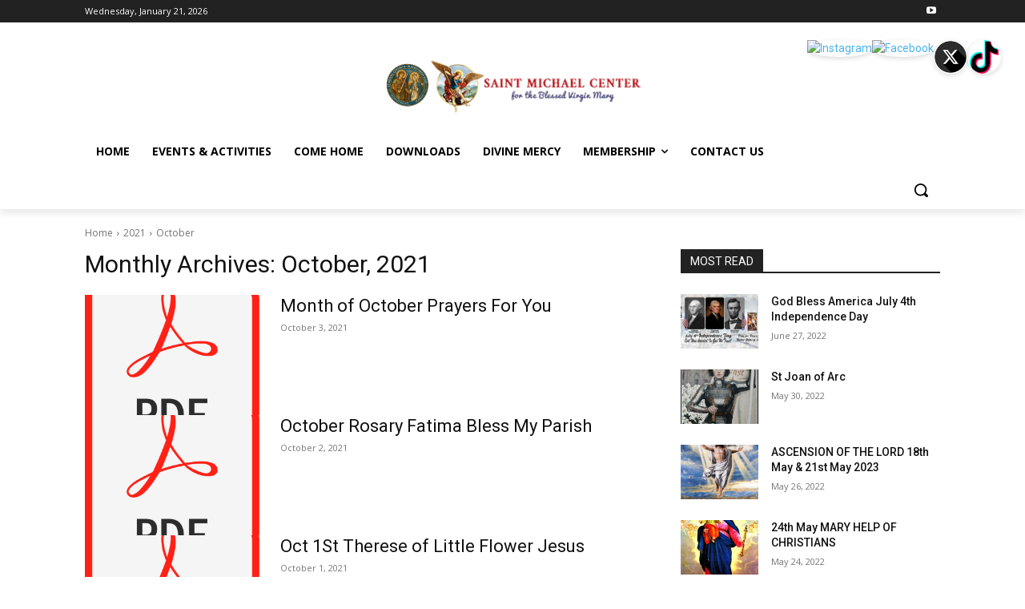

--- FILE ---
content_type: text/css
request_url: https://saintmichaelusa.org/wp-content/plugins/enhanced-floating-social-icons-live%20(2)/assets/css/enhanced-floating-social-icons.css?ver=1.4
body_size: 508
content:
.efsil-floating-icons {
    position: fixed;
    top: 50px;
    right: 30px;
    display: flex;
    gap: 12px;
    z-index: 10000;
    flex-direction: row;
}

.efsil-icon-container {
    position: relative;
    transition: transform 0.2s ease;
}

.efsil-icon-container:hover {
    transform: scale(1.05);
}

.efsil-icon {
    width: 42px;
    height: 42px;
    cursor: pointer;
    border-radius: 50%;
    box-shadow: 0 2px 6px rgba(0, 0, 0, 0.15);
    transition: box-shadow 0.3s ease;
    object-fit: contain;
}

.efsil-icon:hover {
    box-shadow: 0 4px 12px rgba(0, 0, 0, 0.25);
}

.efsil-hover-menu {
    display: none;
    position: absolute;
    top: 54px;
    right: 0;
    padding: 10px;
    border-radius: 8px;
    background: #ffffff;
    box-shadow: 0 4px 16px rgba(0, 0, 0, 0.25);
    z-index: 10001;
    min-width: 180px;
    animation: fadeIn 0.3s ease;
}

.efsil-icon-container:hover .efsil-hover-menu {
    display: block;
}

.efsil-btn {
    display: flex;
    align-items: center;
    gap: 10px;
    padding: 8px 12px;
    margin-bottom: 8px;
    border-radius: 6px;
    font-size: 14px;
    color: #fff;
    font-weight: 600;
    text-decoration: none;
    white-space: nowrap;
    transition: background 0.3s ease;
}

.efsil-btn.fb {
    background-color: #1877F2;
}

.efsil-btn.fb:hover {
    background-color: #145DBF;
}

.efsil-btn.x {
    background-color: #000000;
}

.efsil-btn.x:hover {
    background-color: #333333;
}

.efsil-btn.tiktok {
    background-color: #000000;
}

.efsil-btn.tiktok:hover {
    background-color: #333333;
}

.efsil-btn:last-child {
    margin-bottom: 0;
}

.efsil-menu-icon {
    width: 18px;
    height: 18px;
    object-fit: contain;
    flex-shrink: 0;
}

/* Optional fade-in animation */
@keyframes fadeIn {
    from {
        opacity: 0;
        transform: translateY(-8px);
    }
    to {
        opacity: 1;
        transform: translateY(0);
    }
}

/* ✅ Mobile view fix: Stack vertically and lower position */
@media screen and (max-width: 767px) {
    .efsil-floating-icons {
        flex-direction: column !important;
        top: 60px !important;
        right: 15px !important;
        gap: 10px !important;
        align-items: flex-end;
    }
}


--- FILE ---
content_type: text/javascript
request_url: https://saintmichaelusa.org/wp-content/plugins/enhanced-floating-social-icons-live%20(2)/assets/js/enhanced-floating-social-icons.js?ver=1.4
body_size: 12
content:
jQuery(document).ready(function($) {
    $('.efsil-icon-container').each(function(){
        var $container = $(this);
        var $menu = $container.find('.efsil-hover-menu');

        if ($menu.length > 0) {
            $container.hover(
                function() {
                    $menu.stop(true, true).fadeIn(200);
                },
                function() {
                    $menu.stop(true, true).fadeOut(200);
                }
            );

            $menu.hover(
                function() {
                    $(this).stop(true, true).show();
                },
                function() {
                    $(this).fadeOut(200);
                }
            );
        }
    });
});